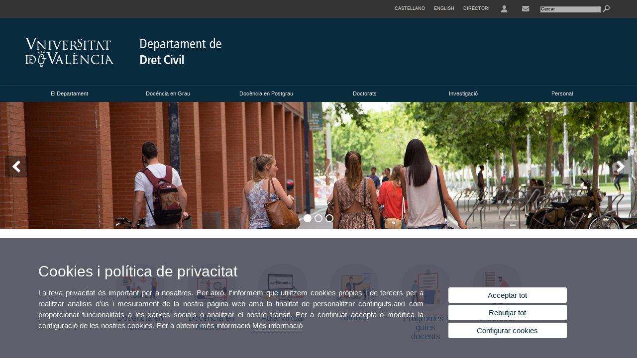

--- FILE ---
content_type: text/html; charset=UTF-8
request_url: https://www.uv.es/uvweb/departament-dret-civil/ca/departament-dret-civil-1285855448644.html
body_size: 63018
content:



<!DOCTYPE html PUBLIC "-//W3C//DTD XHTML 1.0 Transitional//EN" "http://www.w3.org/TR/xhtml1/DTD/xhtml1-transitional.dtd">
	<html xmlns="http://www.w3.org/1999/xhtml" xml:lang="ca" lang="ca" xmlns:og="http://ogp.me/ns#"
      xmlns:fb="http://www.facebook.com/2008/fbml">
	<head><script type="text/javascript">
	
			if (false){ //Si hay //redireccionar
				var url = window.location.href;
				var esCorta = false;
				if (url != null)
				{
					if (url.indexOf("/ca") < 0 && url.indexOf("/es") < 0 && url.indexOf("/en") < 0)
					{
						esCorta = true;
					}
				}

				if (!esCorta)
				{
					window.location.replace("");
				}
			}
	
	</script>
        
    <link rel="alternate" hreflang="es" href="https://www.uv.es/uvweb/departamento-derecho-civil/es/departamento-derecho-civil-1285855448644.html"/><link rel="alternate" hreflang="en" href="https://www.uv.es/uvweb/civil-law-department/en/department-civil-law-1285855448644.html"/><meta http-equiv="content-type" content="text/html; charset=utf-8"/>
        <meta http-equiv="X-UA-Compatible" content="IE=Edge"/>
        <meta name="keywords" content=""/><link rel="canonical" href="https://www.uv.es/uvweb/departament-dret-civil/ca/departament-dret-civil-1285855448644.html"/><meta name="robots" content="all"/><title>Departament de Dret Civil</title><meta content="width=device-width, initial-scale=1.0" name="viewport"/><!-- non-retina iPhone pre iOS 7 -->
		<link rel="apple-touch-icon" href="/recursos/fatwirepub/img/logoapp_57.png" sizes="57x57"/>
		<!-- non-retina iPad pre iOS 7 -->
		<link rel="apple-touch-icon" href="/recursos/fatwirepub/img/logoapp_72.png" sizes="72x72"/>
		<!-- non-retina iPad iOS 7 -->
		<link rel="apple-touch-icon" href="/recursos/fatwirepub/img/logoapp_76.png" sizes="76x76"/>
		<!-- retina iPhone pre iOS 7 -->
		<link rel="apple-touch-icon" href="/recursos/fatwirepub/img/logoapp_114.png" sizes="114x114"/>
		<!-- retina iPhone iOS 7 -->
		<link rel="apple-touch-icon" href="/recursos/fatwirepub/img/logoapp_120.png" sizes="120x120"/>
		<!-- retina iPad pre iOS 7 -->
		<link rel="apple-touch-icon" href="/recursos/fatwirepub/img/logoapp_144.png" sizes="144x144"/>
		<!-- retina iPad iOS 7 -->
		<link rel="apple-touch-icon" href="/recursos/fatwirepub/img/logoapp_152.png" sizes="152x152"/>
	
		<link rel="stylesheet" type="text/css" href='/recursos/fatwirepub/css/estilo.css' />
		<link rel="stylesheet" type="text/css" href='/recursos/fatwirepub/css/estilo-arena.css' /><link rel="stylesheet" type="text/css" href='/recursos/fatwirepub/css/uv.css' />
		<link rel="stylesheet" type="text/css" href='/recursos/fatwirepub/css/humanity/jquery-ui-1.8.16.custom.css' />
		 <!-- Add the v6 core styles and then select the individual styles you need, like Solid and Brands -->
		  <link href="/recursos/fatwirepub/fontawesome-6.7.1/css/fontawesome.css" rel="stylesheet" />
		  <link href="/recursos/fatwirepub/fontawesome-6.7.1/css/brands.css" rel="stylesheet" />
		  <link href="/recursos/fatwirepub/fontawesome-6.7.1/css/solid.css" rel="stylesheet" />
		
		  <!-- support v4 icon references/syntax -->
		  <link href="/recursos/fatwirepub/fontawesome-6.7.1/css/v4-font-face.css" rel="stylesheet" />
		  <link href="/recursos/fatwirepub/fontawesome-6.7.1/css/v4-shims.css" rel="stylesheet" />

	
		<script type="text/javascript" src="/recursos/fatwirepub/js/paracepas.js"></script> 
		<script type="text/javascript" src="/recursos/fatwirepub/js/jquery-1.7.2.min.js"></script>

		<script type="text/javascript" src="/recursos/fatwirepub/js/html5lightbox.js"></script>
		<script type="text/javascript" src='/recursos/fatwirepub/js/jquery-ui-1.8.16.custom.min.js'></script>
		<script type="text/javascript" src='/recursos/fatwirepub/js/jquery.tinycarousel.js'></script>
		<script type="text/javascript" src="/recursos/fatwirepub/js/slider.js" ></script>
		<script type="text/javascript" src='/recursos/fatwirepub/js/jquery.ui.datepicker-ca.js'></script> 
		<script type="text/javascript" src='/recursos/fatwirepub/js/jquery.ui.datepicker-es.js'></script> 
		<script type="text/javascript" src='/recursos/fatwirepub/js/jquery-ui-timepicker-addon.js'></script> 
		<script type="text/javascript" src='/recursos/fatwirepub/js/jquery.imgCrossfade.min.js'></script> 
		<script type="text/javascript" src='/recursos/fatwirepub/js/jquery.ihavecookies.js'></script>
		<script type="text/javascript" src='/recursos/fatwirepub/js/website.js'></script>
		<script type="text/javascript" src='/recursos/fatwirepub/js/flexcroll.js'></script>
		<script type="text/javascript" src='/recursos/fatwirepub/js/tab.js'></script>
		<script type="text/javascript" src='/recursos/fatwirepub/js/dropdown.js'></script>
		<script type="text/javascript" src='/recursos/fatwirepub/js/collapse.js'></script>
		
		<script type="text/javascript" src='/recursos/fatwirepub/js/FileSaver.js'></script>
		<script type="text/javascript" src='/recursos/fatwirepub/js/Blob.js'></script>
		<script type="text/javascript" src='/recursos/fatwirepub/js/ics.js'></script>
	
		<link rel="stylesheet" href="https://cdnjs.cloudflare.com/ajax/libs/Chart.js/2.8.0/Chart.min.css"/>
		<script type="text/javascript" src="https://cdnjs.cloudflare.com/ajax/libs/Chart.js/2.8.0/Chart.bundle.min.js"></script>
		<script type="text/javascript" src="https://cdn.jsdelivr.net/gh/emn178/chartjs-plugin-labels/src/chartjs-plugin-labels.js"></script>
		
		<script type="text/javascript">
	
	function CookiesOk(){
		
			if($.fn.ihavecookies.preference("analytics") === true){
			
				
					     (function() {
						    var cx = '011592280532160877737:lsblopbqyde';
						    var gcse = document.createElement('script'); gcse.type = 'text/javascript'; gcse.async = true;
						    gcse.src = (document.location.protocol == 'https:' ? 'https:' : 'http:') +
						        '//www.google.es/cse/cse.js?cx=' + cx;
						    var s = document.getElementsByTagName('script')[0]; s.parentNode.insertBefore(gcse, s);
						  })();
						
				
			}
		
		

		if($.fn.ihavecookies.preference("preferences") === true){
		
				if (false)
					document.cookie =  "c_locale=ca_ES;expires=" + myDate + ";Secure;domain=uv.es;path=/";
					
				if (true){//Sino hay
					var myDate = new Date();
					myDate.setMonth(myDate.getMonth() + 12);
					console.log(myDate);
					document.cookie = "c_locale=ca_ES;expires=" + myDate + ";Secure;domain=uv.es;path=/";
				}
		
		}

	}
	
	CookiesOk();
	
	</script></head><body><div id="wrap"  ><div id="containerCab">


<div id="pre-cabecera">	
	
	
		
		
			
			
			
		

				
				
			<div class="menu-servicios-nou">
			<ul><li class="idiomes-nou"><a lang="es" xml:lang="es" href="https://www.uv.es/uvweb/departamento-derecho-civil/es/departamento-derecho-civil-1285855448644.html" title="Enlace a la página de inicio de la UV, versión Castellano">Castellano</a></li><li class="idiomes-nou"><a lang="en" xml:lang="en" href="https://www.uv.es/uvweb/civil-law-department/en/department-civil-law-1285855448644.html" title="Link to UV's home page, English version">English</a></li>


<li class="directori-nou  enlace-cab-51"  ><a href='javascript:mostrarLista(51);' style="padding: 0;"><span>Directori</span></a><ul class="lista-perfiles-nou-seg enlace-icono"><li ><a href="https://www.uv.es/uvweb/universitat/ca/directori/facultats-escoles-1285846794920.html" title = "Facultats i Escoles" >Facultats i Escoles</a></li><li ><a href="https://www.uv.es/uvweb/universitat/ca/directori/departaments-1285846794927.html" title = "Departaments" >Departaments</a></li><li ><a href="https://www.uv.es/uvweb/universitat/ca/directori/serveis-1285846794934.html" title = "Enllaç a Serveis" >Serveis</a></li><li ><a href="https://www.uv.es/uvweb/universitat/ca/directori/instituts-investigacio-eris-1285846795127.html" title = "Enllaç a Instituts" >Instituts Investigació i ERI</a></li><li ><a href="https://www.uv.es/uvweb/universitat/ca/directori/grups-investigacio-1285956741406.html" title = "Enllaç a Grups recerca" >Grups d'Investigació</a></li><li ><a href="https://www.uv.es/uvweb/universitat/ca/directori/altres-estructures/centres-singulars-1285847103169.html" title = "Enllaç a Altres estructures" >Altres estructures</a></li><li ><a href="https://www.uv.es/uvweb/universitat/ca/directori/consell-direccio/consell-direccio-1286041453118.html" title = "Enllaç a Consell de Direcció" >Consell de Direcció</a></li><li ><a href="https://www.uv.es/uvweb/universitat/ca/directori/altres-organs-universitat/altres-organs-universitat-1285854394935.html" title = "Enllaç a Altres òrgans d&apos;Universitat" >Altres òrgans d'Universitat</a></li><li ><a href="https://www.uv.es/uvweb/universitat/ca/directori/fundacions-entitats-associades/fundacio-general-uv-1285847103191.html" title = "Enllaç a Fundacions i entitats associades" >Fundacions i entitats associades</a></li><li ><a href="https://www.uv.es/uvweb/universitat/ca/directori/catedres-institucionals-1285846794956.html" title = "Enllaç a Càtedres institucionals" >Càtedres institucionals</a></li><li ><a href="https://www.uv.es/uvweb/universitat/ca/directori/cercador-persones-1285866527763.html" title = "Enllaç a Cercador de Persones" >Cercador de Persones</a></li><li ><a href="https://www.uv.es/uvweb/universitat/ca/directori/planols/campus-blasco-ibanez-1285973761226.html" title = "Enllaç a Plànols" >Plànols</a></li><li ><a href="https://www.uv.es/uvweb/universitat/ca/directori/directori-telefonic/cercador-telefons-1285924545938.html" title = "Enllaç a Directori telefònic" >Directori telefònic</a></li><li ><a href="https://www.uv.es/uvweb/universitat/ca/directori/emergencies-seguretat/emergencies-dins-horari-treball-1285949714693.html" title = "Enllaç a Emergències i Seguretat" >Emergències i Seguretat</a></li></ul></li><li class="directori-nou enlace-icono enlace-cab-52">
									<a  href='javascript:mostrarLista(52);' style="padding: 0;"><span><span class="fa fa-user"><span class="sr-only">User</span></span></span></a><ul class="lista-perfiles-nou-seg"><li ><a href="http://correu.uv.es/" title = "Enllaç entorno" >ENTORN D'USUARI UV</a></li><li ><a href="https://www.uv.es/seu-electronica/ca/electronica-uv.html" title = "Enllaç a Seu electrònica UV" >Seu electrònica UV</a></li><li ><a href="https://www.uv.es/registre" title = "Enllaç Registre General" >Registre General</a></li><li ><a href="http://tauler.uv.es/" title = "Enllaç tablon oficial" >Tauler Oficial d'anuncis UV</a></li><li ><a href="https://aulavirtual.uv.es/" title = "Enllaç aula virtual" >Aula Virtual</a></li><li ><a href="https://contrataciondelestado.es/wps/portal/!ut/p/b1/[base64]!!/dl4/d5/L0lDUmlTUSEhL3dHa0FKRnNBLzRKVXFDQSEhL2Nh/" title = "Enllaç perfil contractant" >Perfil de contractant</a></li></ul></li><li class="directori-nou enlace-icono"><a href="https://www.uv.es/uvweb/departament-dret-civil/ca/departament/ubicacio-contacte/contacte-1285855448871.html" title = "Enllaç a contacte" ><i class="fa fa-envelope"></i></a></li><script type="text/javascript">				
						function mostrarLista (n) {
							var visibility = $('.enlace-cab-'+n+' ul').css( "visibility" ); 

							if(visibility != 'visible') {
								$('.enlace-cab-'+n+' ul').css( "opacity","1" ); 
								$('.enlace-cab-'+n+' ul').css( "visibility","visible" ); 
							 	for(var i=1;i<4;i++){
									 if(i!=n){
										 $('.enlace-cab-'+i+' ul').css( "opacity","" ); 
										 $('.enlace-cab-'+i+' ul').css( "visibility","" );	
									 }
							 	}
							}
							if(visibility == 'visible') {
								 $('.enlace-cab-'+n+' ul').css( "opacity","" ); 
								 $('.enlace-cab-'+n+' ul').css( "visibility","hidden" );
							}
						}
					
					</script>
					
					<li class="buscador-nou">
						<form action="https://www.uv.es:443/sites/Satellite/departament-dret-civil/ca/departament-dret-civil-1285855448644.html" method="get" name="formBuscador" >
							<input type="hidden" name="pagename" value="050/Page/TPGListat"/>
							<input type="hidden" name="cid" value="1285855448644"/>
							<input type="hidden" name="site" value="050"/>
							<input type="hidden" name="locale" value="ca_ES"/>
							<input type="hidden" name="p1" value="Cercador"/>
						    <!-- label for="p3"  style="display:none">< %=litBuscador %></label--><input title="Cercador" value="Cercar" name="g3" id="g3" class="form-text" type="text" size="20" onfocus="javascript:this.value='';" 
						    		onblur="javascript:if(this.value==''){this.value='';}" 
						    		accesskey="i"/>
							<input type="submit" class="form-submit" value="&nbsp;"/>
						</form>				
					</li>
									
			</ul>
		</div>
		</div>
		<div id="cabecera"   ><h1 id="logo"><map name="mapa1" id="mapa1" >	
					
							
							
							
						
								
								
							<area  shape="rect" title="Enllaç a pàgina principal de la Universitat de València" alt="Logo de la Universitat de València" coords="0,0,210,134" href="//www.uv.es"/>
							<area  shape="rect" title="Enllaç Departament de Dret Civil" alt="Logo Departament de Dret Civil" coords="210,0,800,134" href='https://www.uv.es/uvweb/departament-dret-civil/ca/departament-dret-civil-1285855448644.html'/></map>
					<img src="/recursos/fatwirepub/ccurl/539/998/dret-civil-vl.png" alt="Logo del portal" usemap="#mapa1" /> 
					</h1>	
					</div><script type="text/javascript">				
		function mostrarLista (n) {
			var visibility = $('.enlace-cab-'+n+' ul').css( "visibility" ); 
			console.log('primero: ');
			console.log();
			if(visibility != 'visible') {

				console.log('tercero: ');
				console.log();
				$('.enlace-cab-'+n+' ul').css( "opacity","1" ); 
				$('.enlace-cab-'+n+' ul').css( "visibility","visible" ); 
			 	for(var i=1;i<4;i++){
					 if(i!=n){
						 $('.enlace-cab-'+i+' ul').css( "opacity","" ); 
						 $('.enlace-cab-'+i+' ul').css( "visibility","" );	
					 }
			 	}
			}
			if(visibility == 'visible') {
				 $('.enlace-cab-'+n+' ul').css( "opacity","" ); 
				 $('.enlace-cab-'+n+' ul').css( "visibility","hidden" );
			}
		}
	
	</script>
	




        
		
		
		
    


<!-- CSEMenuPrincipal para que se cachee aunque sea vacio -->

		
			<div id="menu-segundos" >
				<div id="menu-principal" class="div6" >
				<button type='button' class='boton-menu' style='display:none'><span class='barra-menu'></span><span class='barra-menu'></span><span class='barra-menu'></span><span class="menu-text">Menú</span></button>
				
				<ul class="menu-prim-nuevo "><li class='menu1'>
								<script type="text/javascript">
								// <![CDATA[ 
									document.write("<a class='pagenum menu2nivel' rel='0'  href='javascript:menu(1);' title='El Departament'>El Departament</a>");
								// ]]>
								
								
								
								</script>
								<noscript>
								<a class="pagenum menu2nivel" rel='0'  href="https://www.uv.es/uvweb/departament-dret-civil/ca/departament-1286102737761.html" title="El Departament">El Departament</a>
								</noscript>
								
								
								
									<ul class='menu-seg-nuevo' ><li><a href="https://www.uv.es/uvweb/departament-dret-civil/ca/departament/presentacio-1286102740646.html" title="Presentació"  > Presentació</a></li><li><a href="https://www.uv.es/uvweb/departament-dret-civil/ca/departament/ubicacio-contacte/ubicacio/situacio-departament-1285857191225.html" title="Ubicació i Contacte"  > Ubicació i Contacte</a></li><li><a href="https://www.uv.es/uvweb/departament-dret-civil/ca/departament/organitzacio/direccio-departament-1285855448928.html" title="Organització"  > Organització</a></li><li><a href="https://www.uv.es/uvweb/departament-dret-civil/ca/departament/secretaria/ubicacio-horari-atencio-1285855447839.html" title="Secretaria"  > Secretaria</a></li><li><a href="https://www.uv.es/uvweb/departament-dret-civil/ca/departament/recursos/butlletins-oficials-1285855448726.html" title="Recursos"  > Recursos</a></li></ul></li><li class='menu2'>
								<script type="text/javascript">
								// <![CDATA[ 
									document.write("<a class='pagenum menu2nivel' rel='1'  href='javascript:menu(2);' title='Docència en Grau'>Docència en Grau</a>");
								// ]]>
								
								
								
								</script>
								<noscript>
								<a class="pagenum menu2nivel" rel='1'  href="https://www.uv.es/uvweb/departament-dret-civil/ca/docencia-grau-1285855448555.html" title="Docència en Grau">Docència en Grau</a>
								</noscript>
								
								
								
									<ul class='menu-seg-nuevo' ><li><a href="https://www.uv.es/uvweb/departament-dret-civil/ca/docencia-grau/graus-1285855448828.html" title="Graus"  > Graus</a></li></ul></li><li class='menu3'>
								<script type="text/javascript">
								// <![CDATA[ 
									document.write("<a class='pagenum menu2nivel' rel='2'  href='javascript:menu(3);' title='Docència en Postgrau'>Docència en Postgrau</a>");
								// ]]>
								
								
								
								</script>
								<noscript>
								<a class="pagenum menu2nivel" rel='2'  href="https://www.uv.es/uvweb/departament-dret-civil/ca/docencia-postgrau-1285855448433.html" title="Docència en Postgrau">Docència en Postgrau</a>
								</noscript>
								
								
								
									<ul class='menu-seg-nuevo' ><li><a href="https://www.uv.es/uvweb/departament-dret-civil/ca/docencia-postgrau/masters-universitaris-1285855448024.html" title="Màsters Universitaris"  > Màsters Universitaris</a></li><li><a href="https://www.uv.es/uvweb/departament-dret-civil/ca/docencia-postgrau/titols-propis-1285855448885.html" title="Titols Propis"  > Titols Propis</a></li></ul></li><li class='menu4'>
								<script type="text/javascript">
								// <![CDATA[ 
									document.write("<a class='pagenum menu2nivel' rel='3'  href='javascript:menu(4);' title='Doctorats'>Doctorats</a>");
								// ]]>
								
								
								
								</script>
								<noscript>
								<a class="pagenum menu2nivel" rel='3'  href="https://www.uv.es/uvweb/departament-dret-civil/ca/doctorats-1285855448474.html" title="Doctorats">Doctorats</a>
								</noscript>
								
								
								
									<ul class='menu-seg-nuevo' ><li><a href="https://www.uv.es/uvweb/departament-dret-civil/ca/doctorats/doctorats-vinculats-departament/introduccio-1285862675530.html" title="Doctorats vinculats amb el Departament"  > Doctorats vinculats amb el Departament</a></li></ul></li><li class='menu5'>
								<script type="text/javascript">
								// <![CDATA[ 
									document.write("<a class='pagenum menu2nivel' rel='4'  href='javascript:menu(5);' title='Investigació'>Investigació</a>");
								// ]]>
								
								
								
								</script>
								<noscript>
								<a class="pagenum menu2nivel" rel='4'  href="https://www.uv.es/uvweb/departament-dret-civil/ca/investigacio/grups-investigacio/research-group-person-and-family/presentacio-1286222623925.html" title="Investigació">Investigació</a>
								</noscript>
								
								
								
									<ul class='menu-seg-nuevo' ><li><a href="https://www.uv.es/uvweb/departament-dret-civil/ca/investigacio/grups-investigacio/research-group-person-and-family/presentacio-1286222623925.html" title="Grups d&apos;Investigació"  > Grups d'Investigació</a></li><li><a href="https://www.uv.es/uvweb/departament-dret-civil/ca/investigacio/projectes-investigacio-1286222580974.html" title="Projectes d&apos;investigació"  > Projectes d'investigació</a></li></ul></li><li class='menu6'>
								<script type="text/javascript">
								// <![CDATA[ 
									document.write("<a class='pagenum menu2nivel' rel='5'  href='javascript:menu(6);' title='Personal'>Personal</a>");
								// ]]>
								
								
								
								</script>
								<noscript>
								<a class="pagenum menu2nivel" rel='5'  href="https://www.uv.es/uvweb/departament-dret-civil/ca/personal-1285855448393.html" title="Personal">Personal</a>
								</noscript>
								
								
								
									<ul class='menu-seg-nuevo' ><li><a href="https://www.uv.es/uvweb/departament-dret-civil/ca/personal/professorat-personal-investigador/personal-docent-investigador-1285855448050.html" title="Professorat i personal investigador"  > Professorat i personal investigador</a></li><li><a href="https://www.uv.es/uvweb/departament-dret-civil/ca/personal/personal-tecnic-administracio-1285855448351.html" title="Personal tècnic i d&apos;administració"  > Personal tècnic i d'administració</a></li></ul></li>
					</ul>
				
				</div> 
					<script type="text/javascript">
					// <![CDATA[ 
					document.write("<ul class='menu-prim-movil-nou' ><li class='menu-movil-1'><a class='pagenum menu2nivel' rel='0'  href='javascript:menuMovil(1);' title='El Departament'>El Departament <span class='ar1'><i class='fa fa-angle-right'></i></span><span style='display:none' class='ad1'><i class='fa fa-angle-down'></i></span></a><ul class='menu-seg-movil ms1' style='display:none'><li><a href='https://www.uv.es/uvweb/departament-dret-civil/ca/departament/presentacio-1286102740646.html' title='Presentació'  >Presentació</a></li><li><a href='https://www.uv.es/uvweb/departament-dret-civil/ca/departament/ubicacio-contacte/ubicacio/situacio-departament-1285857191225.html' title='Ubicació i Contacte'  >Ubicació i Contacte</a></li><li><a href='https://www.uv.es/uvweb/departament-dret-civil/ca/departament/organitzacio/direccio-departament-1285855448928.html' title='Organització'  >Organització</a></li><li><a href='https://www.uv.es/uvweb/departament-dret-civil/ca/departament/secretaria/ubicacio-horari-atencio-1285855447839.html' title='Secretaria'  >Secretaria</a></li><li><a href='https://www.uv.es/uvweb/departament-dret-civil/ca/departament/recursos/butlletins-oficials-1285855448726.html' title='Recursos'  >Recursos</a></li></ul></li><li class='menu-movil-2'><a class='pagenum menu2nivel' rel='1'  href='javascript:menuMovil(2);' title='Docència en Grau'>Docència en Grau <span class='ar2'><i class='fa fa-angle-right'></i></span><span style='display:none' class='ad2'><i class='fa fa-angle-down'></i></span></a><ul class='menu-seg-movil ms2' style='display:none'><li><a href='https://www.uv.es/uvweb/departament-dret-civil/ca/docencia-grau/graus-1285855448828.html' title='Graus'  >Graus</a></li></ul></li><li class='menu-movil-3'><a class='pagenum menu2nivel' rel='2'  href='javascript:menuMovil(3);' title='Docència en Postgrau'>Docència en Postgrau <span class='ar3'><i class='fa fa-angle-right'></i></span><span style='display:none' class='ad3'><i class='fa fa-angle-down'></i></span></a><ul class='menu-seg-movil ms3' style='display:none'><li><a href='https://www.uv.es/uvweb/departament-dret-civil/ca/docencia-postgrau/masters-universitaris-1285855448024.html' title='Màsters Universitaris'  >Màsters Universitaris</a></li><li><a href='https://www.uv.es/uvweb/departament-dret-civil/ca/docencia-postgrau/titols-propis-1285855448885.html' title='Titols Propis'  >Titols Propis</a></li></ul></li><li class='menu-movil-4'><a class='pagenum menu2nivel' rel='3'  href='javascript:menuMovil(4);' title='Doctorats'>Doctorats <span class='ar4'><i class='fa fa-angle-right'></i></span><span style='display:none' class='ad4'><i class='fa fa-angle-down'></i></span></a><ul class='menu-seg-movil ms4' style='display:none'><li><a href='https://www.uv.es/uvweb/departament-dret-civil/ca/doctorats/doctorats-vinculats-departament/introduccio-1285862675530.html' title='Doctorats vinculats amb el Departament'  >Doctorats vinculats amb el Departament</a></li></ul></li><li class='menu-movil-5'><a class='pagenum menu2nivel' rel='4'  href='javascript:menuMovil(5);' title='Investigació'>Investigació <span class='ar5'><i class='fa fa-angle-right'></i></span><span style='display:none' class='ad5'><i class='fa fa-angle-down'></i></span></a><ul class='menu-seg-movil ms5' style='display:none'><li><a href='https://www.uv.es/uvweb/departament-dret-civil/ca/investigacio/grups-investigacio/research-group-person-and-family/presentacio-1286222623925.html' title='Grups d&apos;Investigació'  >Grups d'Investigació</a></li><li><a href='https://www.uv.es/uvweb/departament-dret-civil/ca/investigacio/projectes-investigacio-1286222580974.html' title='Projectes d&apos;investigació'  >Projectes d'investigació</a></li></ul></li><li class='menu-movil-6'><a class='pagenum menu2nivel' rel='5'  href='javascript:menuMovil(6);' title='Personal'>Personal <span class='ar6'><i class='fa fa-angle-right'></i></span><span style='display:none' class='ad6'><i class='fa fa-angle-down'></i></span></a><ul class='menu-seg-movil ms6' style='display:none'><li><a href='https://www.uv.es/uvweb/departament-dret-civil/ca/personal/professorat-personal-investigador/personal-docent-investigador-1285855448050.html' title='Professorat i personal investigador'  >Professorat i personal investigador</a></li><li><a href='https://www.uv.es/uvweb/departament-dret-civil/ca/personal/personal-tecnic-administracio-1285855448351.html' title='Personal tècnic i d&apos;administració'  >Personal tècnic i d'administració</a></li></ul></li></ul>");
					// ]]>
					</script>	
				
				
												<script type="text/javascript">
								// <![CDATA[ 
									
									function menu (n) {
										
									//	var element = document.getElementsByClassName('menu'+n);
							       //      if(element.style.visibility == 'hidden'){
							        //    alert(element.style.width);
							        //    }
										 
										 var index = $('.menu'+n+' ul').css( "z-index" ); 
										 if(index == '99999'){
											 $('.menu'+n+' ul').css( "opacity","1" ); 
											 $('.menu'+n+' ul').css( "visibility","visible" );  
											 $('.menu'+n+' ul').css( "z-index","9999" );
											 for(var i=1;i<8;i++){
												 if(i!=n){
													 $('.menu'+i+' ul').css( "opacity","" ); 
													 $('.menu'+i+' ul').css( "visibility","" );
													 $('.menu'+i+' ul').css( "z-index","99999" );													 
												 }
											 }
										 }
										 if(index == '9999'){
											 $('.menu'+n+' ul').css( "opacity","" ); 
											 $('.menu'+n+' ul').css( "visibility","hidden" );
											 $('.menu'+n+' ul').css( "z-index","99999" );
											 
							//				 $('.menu'+n).mouseleave( function() { $('.menu'+n+' ul').css( "visibility","" ); });
										 }
										 
			 
			   						}
									
									
									
									function menuMovil (n) {
										 $( ".ms"+n ).toggle();
										 $( ".ar"+n ).toggle();
										 $( ".ad"+n ).toggle();
									}
									
									$( ".boton-menu" ).click(function() {
										
										  	$( ".menu-prim-movil-nou" ).toggle();
										  	$( ".menu-servicios-nou" ).toggle();
											$( ".menu-perfiles-nou" ).toggle();
										 
										  
										  $( ".menu-slider" ).toggle();
										  $( ".menu-slider-segons" ).toggle();
										});
									
			//						$( ".menu-prim-movil li" ).click(function() {
				//						  $( ".menu-prim-movil li ul" ).toggle();
				//						});
									
									
								// ]]>
								
								
								
								</script></div>
		
		
		
		
		
		
	


</div><div id="slider-principal-largo">



					
					
				
					
					
				
					
					
				
		
			
			
			
			
		
	




			
				
				
				
				
			


<!-- satellite:normalizeurl url='< %=srcImagen%>' outstring="enlacePaginaNormalized" /--><!-- satellite:normalizeurl url='< %=srcImagen%>' outstring="enlacePaginaNormalized" /--><!-- satellite:normalizeurl url='< %=srcImagen%>' outstring="enlacePaginaNormalized" /--><div class="slider-container" id="slider-container">
				<div class="slider">
					<div class="slide">				
							
							
									
										<img  src="/recursos/fatwirepub/ccurl/708/477/SLIDE_PRIN_3,0.jpg" alt=". " />
									</div><div class="slide">		
							
							
								
									<img src="/recursos/fatwirepub/ccurl/471/468/SLIDE_PRIN_1.jpg" alt=". " />
								</div><div class="slide">		
							
							
								
									<img src="/recursos/fatwirepub/ccurl/694/543/SLIDE_PRIN_2.jpg" alt=". " />
								</div></div>
					<div class="switch" id="prev"><span></span></div>
					<div class="switch" id="next"><span></span></div>
					</div><script type="text/javascript">
							$("#slider-container").sliderUi({
								speed: 3000,
								delay: 10000,
								//cssEasing: "cubic-bezier(0.285, 1.015, 0.165, 1.000)"
							});
						
					</script>
			
		</div><div class="clear"></div><div id="container">

		
		
		
	
	
	
				
				
				
			<script>
				var auxComp = ["1286234719266","1285855449750","1285855449680"];
			</script>


	
	
		
		
		
	<div class="bloc-cercles"><div class="cap-text-cercles">
	<div class="inter-text-cercles">

		
	</div>
</div><div class="resum-texto centro nofloat">



	
	
		
	<div><!-- satellite:normalizeurl url='< %=srcImagen%>' outstring="enlacePaginaNormalized" /--><div class="caja-circulo "><a href="https://www.uv.es/uvweb/departament-dret-civil/ca/docencia-grau/graus-1285855448828.html" title="Docència en Graus" ><img class="item-titulo-circulo " alt="" src="https://www.uv.es/uwm/logos-departaments/grado.png" /><span class="titulo-circulo">Docència en Graus</span></a></div><!-- satellite:normalizeurl url='< %=srcImagen%>' outstring="enlacePaginaNormalized" /--><div class="caja-circulo "><a href="https://www.uv.es/uvweb/departament-dret-civil/ca/docencia-postgrau/masters-universitaris-1285855448024.html" title="Docència en Màsters" ><img class="item-titulo-circulo " alt="" src="https://www.uv.es/uwm/logos-departaments/master.png" /><span class="titulo-circulo">Docència en Màsters</span></a></div><!-- satellite:normalizeurl url='< %=srcImagen%>' outstring="enlacePaginaNormalized" /--><div class="caja-circulo "><a href="https://aulavirtual.uv.es/" title="Aula Virtual" ><img class="item-titulo-circulo " alt="" src="https://www.uv.es/uwm/logos-departaments/cir_aula_virtual.png" /><span class="titulo-circulo">Aula Virtual</span></a></div><!-- satellite:normalizeurl url='< %=srcImagen%>' outstring="enlacePaginaNormalized" /--><div class="caja-circulo "><a href="https://www.uv.es/uvweb/departament-dret-civil/ca/personal/professorat-personal-investigador/personal-docent-investigador-1285855448050.html" title="Tutories" ><img class="item-titulo-circulo " alt="" src="https://www.uv.es/uwm/logos-departaments/tutorias.png" /><span class="titulo-circulo">Tutories</span></a></div><!-- satellite:normalizeurl url='< %=srcImagen%>' outstring="enlacePaginaNormalized" /--><div class="caja-circulo "><a href="https://www.uv.es/uvweb/departament-dret-civil/ca/secretaria/programes-guies-docents-1285855447832.html" title="Programes i guies docents " ><img class="item-titulo-circulo " alt="" src="https://www.uv.es/uwm/logos-departaments/Guia_Docent.png" /><span class="titulo-circulo">Programes i guies docents </span></a></div><!-- satellite:normalizeurl url='< %=srcImagen%>' outstring="enlacePaginaNormalized" /--><div class="caja-circulo "><a href="https://www.uv.es/uvweb/departament-dret-civil/ca/secretaria/examens-1285856940444.html" title="Exàmens" ><img class="item-titulo-circulo " alt="" src="https://www.uv.es/uwm/logos-departaments/cir_examenes_oficiales.png" /><span class="titulo-circulo">Exàmens</span></a></div></div><div class="clear"></div></div></div>


		
		
		
	<div class="bloc-noticies-boxesA" >
		<div class="content-noticies-boxesA bloc-activitat-boxes">
			<div class="video-llistaRepro overflow-ini">
				<div class="bloc-activitat-boxes activitat-Programacio">
	
	
	
	

	
	
	
<div class="cap-novetats-destacades">
			<div class="cap-agenda-titol">
				<h2 class="titol-bloc" >Novetats del departament </h2>
			</div>
			<div class="mesNovetatsAmpla">
				<div class="btn-group boton-comparte">
					<button type="button" class="btn btn-default dropdown-toggle compartir-menu" data-toggle="dropdown">
						<span class="fa fa-bars color-A9"><span class="sr-only">Menu enlaces</span></span>
					</button>
					<ul class="dropdown-menu compartir-menu" role="menu"><li>
						<a href="https://www.uv.es/uvweb/departament-dret-civil/ca/novetats-departament-1285923362595/Novetat.html">Veure més</a>
					</li></ul>
				</div>
			</div>
		</div><div class="activitat-boxes-destacada">
	<div class="row">
		
		
		
		
		<div class="col-xs-12 col-sm-4">
		<article class="activitat-box">
			<div class="item" ><div class="activitat-box-imatge">
				
				
			<img class="img-novetatOmbra" src="/recursos/fatwirepub/ccurl/692/129/TALLER DE SUCESIONES 2025.jpg" alt="TALLER DE SUCESIONES" /></div>
				<div class="item-overlay top novetatOmbra">
					<header class="activitat-box-titol"><span class="header-3"> <a href="https://www.uv.es/uvweb/departament-dret-civil/ca/novetats-departament/taller-successions-1285923362595/Novetat.html?id=1286460180514" title="TALLER DE SUCCESSIONS"> TALLER DE SUCCESSIONS </a></span></header><div class="date">12/11/25</div>
					
						
						
					
					<div class="descripcio">
						<p>ACTIVITAT COMPLEMENTÀRIA DRET CIVIL IV (DRET DE FAMÍLIA I SUCCESSIONS).

PONENT: Marta Rodrigo Roch. Advocada.

17 de novembre de 2025. 12.30 hores. sala d'actes. Biblioteca Gregori Maians.

</p>
					
					</div>
				</div>
				</div>
		</article>
	</div>
		
		
		
		
		
		
		
		<div class="col-xs-12 col-sm-4">
		<article class="activitat-box">
			<div class="item" ><div class="activitat-box-imatge">
				
				
			<img class="img-novetatOmbra" src="/recursos/fatwirepub/ccurl/182/709/Sin título.jpg" alt="" /></div>
				<div class="item-overlay top novetatOmbra">
					<header class="activitat-box-titol"><span class="header-3"> <a href="https://www.uv.es/uvweb/departament-dret-civil/ca/novetats-departament/habitatge-cinema-series-ficcio-3a-edicio-1285923362595/Novetat.html?id=1286459282548" title="L'habitatge al cinema i les sèries de ficció. 3a Edició"> L'habitatge al cinema i les sèries de ficció. 3a Edició </a></span></header><div class="date">07/11/25</div>
					
						
						
					
					<div class="descripcio">
						<p>11 DE NOVEMBRE 2025 10.30 h.
Saló de Graus "Ascensión Xirivella"
FACULTAT DE DRET

Modalitat híbrida (enllaç per a assistència online en el cartell publicitari)
</p>
					
					</div>
				</div>
				</div>
		</article>
	</div>
		
		
		
		
		
		
		
		<div class="col-xs-12 col-sm-4">
		<article class="activitat-box">
			<div class="item" ><div class="activitat-box-imatge">
				
				
			<img class="img-novetatOmbra" src="/recursos/fatwirepub/ccurl/309/831/Sin título.jpg" alt="" /></div>
				<div class="item-overlay top novetatOmbra">
					<header class="activitat-box-titol"><span class="header-3"> <a href="https://www.uv.es/uvweb/departament-dret-civil/ca/novetats-departament/ii-congres-internacional-una-mirada-jove-perspectiva-vulnerabilitat-1285923362595/Novetat.html?id=1286455831938" title="II Congrés Internacional: Una Mirada Jove des de la perspectiva de la vulnerabilitat"> II Congrés Internacional: Una Mirada Jove des de la perspectiva de la vulnerabilitat </a></span></header><div class="date">17/10/25</div>
					
						
						
					
					<div class="descripcio">
						<p>23 i 24 d'octubre en el Col·legi Notarial de València</p>
					
					</div>
				</div>
				</div>
		</article>
	</div>
		
		
		
	</div>
</div></div>
			</div>
		</div>
	</div>
	<div class="clear">&nbsp;</div>
							</div><div class="m-3"></div><div id="bottombar" >
	
	
				
				
				
			<script>
				var auxComp = ["1286103494952"];
			</script>


	
	
		
		
		
	<div class="bloc-cercles"><div class="cap-text-cercles">
	<div class="inter-text-cercles">

		
	</div>
</div><div class="resum-texto centro nofloat">



	
	
		
	<div><!-- satellite:normalizeurl url='< %=srcImagen%>' outstring="enlacePaginaNormalized" /--><div class="caja-circulo "><a href="https://www.uv.es/uvweb/universitat/ca/allotjament/col-legis-majors-propis-1285847621115.html" title="Allotjament" ><img class="item-titulo-circulo " alt="" src="https://www.uv.es/uwm/imatges_vida_estudiants/allotjament.png" /><span class="titulo-circulo">Allotjament</span></a></div><!-- satellite:normalizeurl url='< %=srcImagen%>' outstring="enlacePaginaNormalized" /--><div class="caja-circulo "><a href="https://www.uv.es/uvweb/servei-biblioteques-documentacio/ca/servei-biblioteques-documentacio-1285867215074.html" title="Biblioteques" ><img class="item-titulo-circulo " alt="" src="https://www.uv.es/uwm/imatges_vida_estudiants/biblioteques.png" /><span class="titulo-circulo">Biblioteques</span></a></div><!-- satellite:normalizeurl url='< %=srcImagen%>' outstring="enlacePaginaNormalized" /--><div class="caja-circulo "><a href="https://www.uv.es/uvweb/universitat/ca/emergencies/emergencies-dins-horari-treball-1285847480808.html" title="Emergències" ><img class="item-titulo-circulo " alt="" src="https://www.uv.es/uwm/imatges_vida_estudiants/emergencies.png" /><span class="titulo-circulo">Emergències</span></a></div><!-- satellite:normalizeurl url='< %=srcImagen%>' outstring="enlacePaginaNormalized" /--><div class="caja-circulo "><a href="https://www.uv.es/uvweb/servei-prevencio-medi-ambient/ca/gabinets-salut/gabinets-salut-1285899540687.html" title="Gabinets de salut" ><img class="item-titulo-circulo " alt="" src="https://www.uv.es/uwm/imatges_vida_estudiants/SALUD.png" /><span class="titulo-circulo">Gabinets de salut</span></a></div><!-- satellite:normalizeurl url='< %=srcImagen%>' outstring="enlacePaginaNormalized" /--><div class="caja-circulo "><a href="https://www.uv.es/uvweb/universitat/ca/planols-campus/campus-blasco-ibanez-1285847044890.html" title="Plànols de campus" ><img class="item-titulo-circulo " alt="" src="https://www.uv.es/uwm/imatges_vida_estudiants/cir_planos.png" /><span class="titulo-circulo">Plànols de campus</span></a></div><!-- satellite:normalizeurl url='< %=srcImagen%>' outstring="enlacePaginaNormalized" /--><div class="caja-circulo "><a href="https://www.uv.es/uvweb/servei-informatica/ca/serveis/generals/xarxa-comunicacions/xarxa-fils-eduroam-/descripcio-1285903060302.html" title="Xarxa sense fils" ><img class="item-titulo-circulo " alt="" src="https://www.uv.es/uwm/imatges_vida_estudiants/Xarxa.png" /><span class="titulo-circulo">Xarxa sense fils</span></a></div></div><div class="clear"></div></div></div></div><div id="bottombar2">
	
	
				
				
				
			<script>
				var auxComp = ["1286103723377"];
			</script>


		
		
		
	<div id="mapaWeb">



		
	<div class="UVNoticies-header">
				<div class="inter-bloc-uvnews">
					<div class="header-darreres-noticies-item">
						<h2 class="titol-bloc" >Troba'ns</h2>
					</div>
				</div>
			</div><div class="directorio-mapa">
	
	<div id="map" class="sidebar-map">   <!-- Creem el div amb el mapa   -->  </div>
	
	 <!-- Etiquetas necesarias para el Overlay de Scroll en el JS   -->
	<div class = "map-overlay">
		<h2 class="text-overlay" >Manteniu premuda la tecla Ctrl mentre us desplaceu per apropar o allunyar el mapa</h2>
	</div>
	 <!--   -->
<!-- Tanquem sidebar-pane Home -->

	

	<script type="text/javascript" src="https://maps.googleapis.com/maps/api/js?key=AIzaSyDhngyNryQqre4bQArlzLC-709bzrLNo_0"></script>
	
	<link rel="stylesheet" href="https://unpkg.com/leaflet@1.9.2/dist/leaflet.css"></link>
	<link rel="stylesheet" href="//www.uv.es/recursos/fatwireed/css/leaflet-sidebar.css"></link>
	<link rel="stylesheet" href="https://cdn.jsdelivr.net/npm/leaflet.locatecontrol@0.76.1/dist/L.Control.Locate.min.css" />
	<link rel="stylesheet" href="//www.uv.es/recursos/fatwireed/css/leaflet.awesome-markers.css"></link>
	<!-- Estil per a aconseguir que els markers de Leaflet apareguen per damunt del layer de Google -->
	
	<script type="text/javascript" src="https://unpkg.com/leaflet@1.9.2/dist/leaflet.js"></script>	
    <script type="text/javascript" src="//www.uv.es/recursos/fatwireed/js/leaflet-google.js"></script>   
    <script type="text/javascript" src="//www.uv.es/recursos/fatwireed/js/leaflet-sidebar.min.js"></script>
    <script type="text/javascript" src="//www.uv.es/recursos/fatwireed/js/jquery-sidebar.min.js"></script>  
	<script src="https://cdn.jsdelivr.net/npm/leaflet.locatecontrol@0.76.1/dist/L.Control.Locate.min.js" charset="utf-8"></script>
    <script type="text/javascript" src="//www.uv.es/recursos/fatwireed/js/leaflet.awesome-markers.min.js"></script>
    <script type="text/javascript" src="https://unpkg.com/leaflet.gridlayer.googlemutant@latest/Leaflet.GoogleMutant.js"></script>


    
    <script type="text/javascript"> 
    		
    		
    site = '050';
    actiu=false;		
    
    prioritatZ=1;
    
	// Facultats V.1
	
	
	var siteIcon = new L.Icon({
			  iconUrl: '//www.uv.es/uwm/imatges/GMaps/markers/'+site+'-marker.svg',
			  shadowUrl: '//www.uv.es/uwm/imatges/GMaps/markers/marker-shadow.png',
			  iconSize: [25, 41],
			  iconAnchor: [12, 41],
			  popupAnchor: [1, -34],
			  shadowSize: [41, 41]
			});
	
	var deptIcon = new L.Icon({
		  iconUrl: '//www.uv.es/uwm/imatges/GMaps/markers/'+site+'-dep-marker.svg',
		  shadowUrl: '//www.uv.es/uwm/imatges/GMaps/markers/marker-shadow.png',
		  iconSize: [25, 41],
		  iconAnchor: [12, 41],
		  popupAnchor: [1, -34],
		  shadowSize: [41, 41]
		});
	
	var instIcon = new L.Icon({
		  iconUrl: '//www.uv.es/uwm/imatges/GMaps/markers/'+site+'-inst-marker.svg',
		  shadowUrl: '//www.uv.es/uwm/imatges/GMaps/markers/marker-shadow.png',
		  iconSize: [25, 41],
		  iconAnchor: [12, 41],
		  popupAnchor: [1, -34],
		  shadowSize: [41, 41]
		});
	var clinicIcon = new L.Icon({
		  iconUrl: '//www.uv.es/uwm/imatges/GMaps/markers/'+site+'-clinica-marker.svg',
		  shadowUrl: '//www.uv.es/uwm/imatges/GMaps/markers/marker-shadow.png',
		  iconSize: [25, 41],
		  iconAnchor: [12, 41],
		  popupAnchor: [1, -34],
		  shadowSize: [41, 41]
		});
	var defaultIcon = new L.Icon({
		  iconUrl: '//www.uv.es/uwm/imatges/GMaps/markers/'+site+'-marker.svg',
		  shadowUrl: '//www.uv.es/uwm/imatges/GMaps/markers/marker-shadow.png',
		  iconSize: [25, 41],
		  iconAnchor: [12, 41],
		  popupAnchor: [1, -34],
		  shadowSize: [41, 41]
		});
	
	
	
   /* var greenIcon = new L.Icon({
	  iconUrl: 'http://www.uv.es/uwm/imatges/GMaps/markers/green-marker.png',
	  shadowUrl: 'http://www.uv.es/uwm/imatges/GMaps/markers/marker-shadow.png',
	  iconSize: [25, 41],
	  iconAnchor: [12, 41],
	  popupAnchor: [1, -34],
	  shadowSize: [41, 41]
	});*/
	

	var markersGroup = L.featureGroup();

    </script>
											<!-- 	PROGRAMA PRINCIPAL
										    		creem la llista amb els noms de totes les facultats per al sidebar de l esquerra
													per a definir el value primer recollim el nom i desprÃÂÃÂ©s l'index que teixe nom
													option value="< %=NomFacultatsArray.indexOf(NomFacultatsArray.get(x))%>">< %=NomFacultatsArray.get(x)%></option>
													recollim el titol de l'espai i li associem un value que serÃÂÃÂ  igual a l'iterador del bucle 
											-->
		         							<script type="text/javascript">
														
														
														/*var styled = L.gridLayer.googleMutant({
														    type: 'roadmap',
														    styles: [
														    	  {
														    		    "elementType": "geometry",
														    		    "stylers": [
														    		      {
														    		        "color": "#f5f5f5"
														    		      }
														    		    ]
														    		  },
														    		  {
														    		    "elementType": "labels.icon",
														    		    "stylers": [
														    		      {
														    		        "visibility": "off"
														    		      }
														    		    ]
														    		  },
														    		  {
														    		    "elementType": "labels.text.fill",
														    		    "stylers": [
														    		      {
														    		        "color": "#616161"
														    		      }
														    		    ]
														    		  },
														    		  {
														    		    "elementType": "labels.text.stroke",
														    		    "stylers": [
														    		      {
														    		        "color": "#f5f5f5"
														    		      }
														    		    ]
														    		  },
														    		  {
														    		    "featureType": "administrative.land_parcel",
														    		    "elementType": "labels.text.fill",
														    		    "stylers": [
														    		      {
														    		        "color": "#bdbdbd"
														    		      }
														    		    ]
														    		  },
														    		  {
														    		    "featureType": "poi",
														    		    "elementType": "geometry",
														    		    "stylers": [
														    		      {
														    		        "color": "#eeeeee"
														    		      }
														    		    ]
														    		  },
														    		  {
														    		    "featureType": "poi",
														    		    "elementType": "labels.text.fill",
														    		    "stylers": [
														    		      {
														    		        "color": "#757575"
														    		      }
														    		    ]
														    		  },
														    		  {
														    		    "featureType": "poi.park",
														    		    "elementType": "geometry",
														    		    "stylers": [
														    		      {
														    		        "color": "#e5e5e5"
														    		      }
														    		    ]
														    		  },
														    		  {
														    		    "featureType": "poi.park",
														    		    "elementType": "labels.text.fill",
														    		    "stylers": [
														    		      {
														    		        "color": "#9e9e9e"
														    		      }
														    		    ]
														    		  },
														    		  {
														    		    "featureType": "road",
														    		    "elementType": "geometry",
														    		    "stylers": [
														    		      {
														    		        "color": "#ffffff"
														    		      }
														    		    ]
														    		  },
														    		  {
														    		    "featureType": "road.arterial",
														    		    "elementType": "labels.text.fill",
														    		    "stylers": [
														    		      {
														    		        "color": "#757575"
														    		      }
														    		    ]
														    		  },
														    		  {
														    		    "featureType": "road.highway",
														    		    "elementType": "geometry",
														    		    "stylers": [
														    		      {
														    		        "color": "#dadada"
														    		      }
														    		    ]
														    		  },
														    		  {
														    		    "featureType": "road.highway",
														    		    "elementType": "labels.text.fill",
														    		    "stylers": [
														    		      {
														    		        "color": "#616161"
														    		      }
														    		    ]
														    		  },
														    		  {
														    		    "featureType": "road.local",
														    		    "elementType": "labels.text.fill",
														    		    "stylers": [
														    		      {
														    		        "color": "#9e9e9e"
														    		      }
														    		    ]
														    		  },
														    		  {
														    		    "featureType": "transit.line",
														    		    "elementType": "geometry",
														    		    "stylers": [
														    		      {
														    		        "color": "#e5e5e5"
														    		      }
														    		    ]
														    		  },
														    		  {
														    		    "featureType": "transit.station",
														    		    "elementType": "geometry",
														    		    "stylers": [
														    		      {
														    		        "color": "#eeeeee"
														    		      }
														    		    ]
														    		  },
														    		  {
														    		    "featureType": "water",
														    		    "elementType": "geometry",
														    		    "stylers": [
														    		      {
														    		        "color": "#c9c9c9"
														    		      }
														    		    ]
														    		  },
														    		  {
														    		    "featureType": "water",
														    		    "elementType": "labels.text.fill",
														    		    "stylers": [
														    		      {
														    		        "color": "#9e9e9e"
														    		      }
														    		    ]
														    		  }
														    		]
														});*/
														
														/**** Layer per a mostrar el mapa Terrain de Google  ***/
														/*var googleTerrain = L.tileLayer('//{s}.google.com/vt/lyrs=p&x={x}&y={y}&z={z}',{
														    maxZoom: 19,
														    subdomains:['mt0','mt1','mt2','mt3']
														});
														*/
														
														var googleTerrain = L.tileLayer('https://{s}.basemaps.cartocdn.com/rastertiles/voyager/{z}/{x}/{y}{r}.png', {
															attribution: '&copy; <a href="https://www.openstreetmap.org/copyright">OpenStreetMap</a> contributors &copy; <a href="https://carto.com/attributions">CARTO</a>',
															subdomains: 'abcd',
															maxZoom: 18
														});
														
														/*var googleTerrain = L.tileLayer('//{s}.tile.openstreetmap.se/hydda/full/{z}/{x}/{y}.png',{
														    maxZoom: 18,
														    attribution: 'Tiles courtesy of <a href="http://openstreetmap.se/" target="_blank">OpenStreetMap Sweden</a> &mdash; Map data &copy; <a href="https://www.openstreetmap.org/copyright">OpenStreetMap</a> contributors'

														    
														});*/
														
														/**** Layer per a mostrar el mapa Satellite de Google  ***/
														var googleHybrid = L.tileLayer('//{s}.google.com/vt/lyrs=s,h&x={x}&y={y}&z={z}',{
														    maxZoom: 19,
														    subdomains:['mt0','mt1','mt2','mt3']
														});
														
														/**** Layer de mitjans de transport  ***/
														var transportPublic = L.tileLayer('//{s}.tile.thunderforest.com/transport/{z}/{x}/{y}.png?apikey=befc96755f5147619439001f8dc23da0', {
															
															maxZoom: 19
														});
														
													    //  Definim la posiciÃÂÃÂ³ inicial del mapa
													   var map = L.map('map', {
														    scrollWheelZoom: false,
													   
													        center: [39.478735, -0.343242],  //  Definim la vista per defecte del mapa
													        //zoom: 18,
													        
													        
													        zoom: 18,
													        
													        
													        
															// Aci fixem quins son els layers que volem que es visualitzaen
													        layers: [googleTerrain,]  // La primera opciÃ³ (en aquest cas google Terrain) Ã©s la que apareixerÃ  polsada per defecte
													        
													    
													    });

													    //  INYECTEM LA INFORMACIÃÂ DE LES CAPES QUE VOLEM MOSTRAR    ->   infoLayers = infoLayers+titolAux.replace(" ","").replace("'","")+",";-->

													    
													    </script><script type="text/javascript">

				        	marker0 = L.marker([39.478735, -0.343242], {icon: deptIcon, alt: 'marker-icon-050'}).bindPopup('<img class="popupStyle" src="//www.uv.es/uwm/imatges/GMaps/logo_uv.png" width="88%" alt="LogoUV" /><div class="popupTitol">'+"Departament Dret Civil"+'</div><div class="popupStyle"><p> <i class="fa fa-globe" aria-hidden="true"></i> &nbsp;<a href="https://www.uv.es/dretcivil">www.uv.es/dretcivil</a></p><p> <i class="fa fa-phone" aria-hidden="true"></i> &nbsp; <a href="tel:963 828 116">963 828 116</a> </p><p> <i class="fa fa-envelope" aria-hidden="true"></i> &nbsp;  <a href="mailto:dep.dret.civil@uv.es">dep.dret.civil@uv.es</a> </p> </div><div></div><div></div>'+'<div id="pano" class="googleView"> </div>'+'<button class="botoGoogle" onclick="ActivarGoogleViewd0(0);">Veure Street View</button>').addTo(markersGroup);  <!-- INYECTEM LA INFORMACIÃÂ? DEL MARKER -->  <!-- infoMarker= infoMarker+"var marker"+contador+" = L.marker(["+latlng+"]).bindPopup(\""+titol+"\").addTo("+titolAux.replace(" ","").replace("'","")+");";-->
				        	
				        
						 
						// FunciÃÂÃÂ³ per redibuixar el mapa segons l'espai seleccionat
			     	// Funcio que serveix per a mostrar / ocultar el Google Maps
				        
				        
				        function ActivarGoogleViewd0(ipunto)   // Recordem que en "ipunto" tenim la referÃÂ¨ncia de l'index de l'opciÃÂ³ seleccionada desde el selector
				        {
				        	if (actiu==false)
				        	{
				        		var elemento=document.getElementById("pano");  // Recollim la referÃÂ¨ncia del div "pano" (on es dibuixa l'Street View)
					            elemento.style.display = "block";   //  Mostrem el div "pano" amb Street View
					            actiu=true;
					            //console.log("Dins del false -> true");
				        	}
				        	else
				        	{
				        		var elemento=document.getElementById("pano");   // Recollim la referÃÂ¨ncia del div "pano" (on es dibuixa l'Street View)
					            elemento.style.display = "none";     //  Mostrem el div "pano" amb Street View 
					            actiu=false;
					            //console.log("Dins del true -> false");
				        	}  
				        	
				        	if (ipunto==0){var fenway = new google.maps.LatLng(39.478735, -0.343242); var panoramaOptions ={position: fenway,pov: {heading: 270, pitch: 0}};var panorama = new  google.maps.StreetViewPanorama(document.getElementById('pano'),panoramaOptions);}    <!-- INYECTEM LA INFORMACIO DE L'STREET VIEW -->   <!--  infoGoogleView2 = infoGoogleView2 + "if (ipunto=="+contador+"){var fenway = new google.maps.LatLng("+latlng+"); var panoramaOptions ={position: fenway,pov: {heading: 270, pitch: 0}};var panorama = new  google.maps.StreetViewPanorama(document.getElementById('pano'),panoramaOptions);}";  -->
				        }
				        
 					
 </script>

			
			
	</div>  <!-- Tanquem el directori mapa -->
	
	<script  type="text/javascript">
	map.addLayer(markersGroup);
	
		map.fitBounds(markersGroup.getBounds().pad(0.05));
	
	
	

	

	
    map.on('click', restaurarBool);
    map.on('popupclose', restaurarBool);
   
   
    
    function restaurarBool(e) {
        actiu=false;
    }
    
    var overlays = {
        	
            //"Serveis": serveisBlasco
        };
    
    var baseLayers = {
    		"Mapa": googleTerrain,
    		"Satèl·lit": googleHybrid,
    		"Transport": transportPublic
        };
    
  //Afegim les opcions del menu al mapa
    L.control.layers(baseLayers, overlays).addTo(map);
    
 	// Definim el layer o capa que utilizara el mapa per defecte
 	googleTerrain.addTo(map);


</script></div></div>


	
	
	
	<div id="footer">
	
		<div class="pie-pagina">
		 <div class="logo-pie"><img src="/recursos/fatwirepub/css/logoPeu.png" alt="Logo del portal"/><span >Departament de Dret Civil</span><div class="iconos-pie  mt25  ">
							
							
							
						
									
									
									
								<script type="text/javascript">
										$(document).ready(function() { 
											$( "img.Mediauni" ).hover(
													function() {
													$( this ).attr("src","//www.uv.es/uwm/xarxes_socials/mediauni_activo.png" );
													}, function() {
													$( this ).attr("src","//www.uv.es/uwm/xarxes_socials/mediauni_inactivo.png");
													}
											);
										});
										</script><a title="Mediauni" href="http://mediauni.uv.es/"><img class="Mediauni" alt="Mediauni" src="//www.uv.es/uwm/xarxes_socials/mediauni_inactivo.png" /></a>
							
							
							
						
									
									
									
								<script type="text/javascript">
										$(document).ready(function() { 
											$( "img.RSS" ).hover(
													function() {
													$( this ).attr("src","//www.uv.es/uwm/xarxes_socials/rss_activo.png" );
													}, function() {
													$( this ).attr("src","//www.uv.es/uwm/xarxes_socials/rss_inactivo.png");
													}
											);
										});
										</script><a title="Enllaç a RSS" href="http://www.uv.es/fatwirepub/Satellite?pagename=UV/Page/TPGNovedadesSindicadas&c=Page&cs.contenttype=application/xml;charset=UTF-8&pageId=1285855448644&site=050&locale=ca_ES&tipo=D"><img class="RSS" alt="Enllaç a RSS" src="//www.uv.es/uwm/xarxes_socials/rss_inactivo.png" /></a>
							
							
							
						
									
									
									
								<script type="text/javascript">
										$(document).ready(function() { 
											$( "img.iphone" ).hover(
													function() {
													$( this ).attr("src","//www.uv.es/uwm/xarxes_socials/apple_activo.png" );
													}, function() {
													$( this ).attr("src","//www.uv.es/uwm/xarxes_socials/apple_inactivo.png");
													}
											);
										});
										</script><a title="Aplicació de la Universitat de València per a dispositius Iphone" href="https://apps.apple.com/us/app/universitat-de-val%C3%A8ncia/id1601173273" target="_blank"><img class="iphone" alt="Aplicació de la Universitat de València per a dispositius Iphone" src="//www.uv.es/uwm/xarxes_socials/apple_inactivo.png" /></a>
							
							
							
						
									
									
									
								<script type="text/javascript">
										$(document).ready(function() { 
											$( "img.androidhover" ).hover(
													function() {
													$( this ).attr("src","//www.uv.es/uwm/xarxes_socials/android_activo.png" );
													}, function() {
													$( this ).attr("src","//www.uv.es/uwm/xarxes_socials/android_inactivo.png");
													}
											);
										});
										</script><a title="Aplicació de la Universitat de València per a dispositius android" href="https://play.google.com/store/apps/details?id=net.universia.uv" target="_blank"><img class="androidhover" alt="Aplicació de la Universitat de València per a dispositius android" src="//www.uv.es/uwm/xarxes_socials/android_inactivo.png" /></a></div><div class="clear"></div>
		</div></div>
			<div class="clear m2"></div><div class="servicios-pie2"></div><div class="pie-pagina">	
		 <div class="pie-dire">&copy; 2026 UV. - Edifici Departamental Occidental. Avda. dels Tarongers, s/n 46022.  València. Telèfon: (+34) 96 382 81 16</div>
		<div class="pie-enlace"><a href="https://www.uv.es/uvweb/universitat/ca/avis-legal/avis-legal-1285919088090.html" title = "Enllaç a Avís legal" >Avís legal</a>	 | <a href="https://www.uv.es/uvweb/universitat/ca/es-accessibilitat-/es-accessibilitat-1285917448966.html" title = "Enllaç a Accessibilitat" >Accessibilitat</a>	 | <a href="https://www.uv.es/uvweb/universitat/ca/politica-privacitat/responsable-delegat-proteccio-dades-1285919116693.html" title = "Enllaç a Política de privacitat" >Política privacitat</a>	 | <a href="https://www.uv.es/uvweb/universitat/ca/politica-privacitat/politica-cookies/son-galetes--1285919089226.html" title = "Enllaç a Política de cookies" >Cookies</a>	 | <a href="http://www.uv.es/transparencia" title = "Enllaç al portal de transparència" >Transparència</a>	 | <a href="https://www.uv.es/uvweb/departament-dret-civil/ca/bustia-departament/contacta-1285855448266.html" title = "Bústia de contacte" >Bústia Departament</a>
		
		



		</div><div class="clear"></div>
		</div>
			
	</div>	
	
		</div>
				
				
				
			<script type="text/javascript">
			$('body').ihavecookies({
				
				onAccept:function(){
					CookiesOk()
				},
				
				title:"Cookies i política de privacitat",

				message:"La teva privacitat és important per a nosaltres. Per això, t'informem que utilitzem cookies pròpies i de tercers per a realitzar anàlisis d'ús i mesurament de la nostra pàgina web amb la finalitat de personalitzar continguts,així com proporcionar funcionalitats a les xarxes socials o analitzar el nostre trànsit. Per a continuar accepta o modifica la configuració de les nostres cookies. Per a obtenir més informació",
				link:"https://www.uv.es/uvweb/universitat/ca/politica-privacitat/politica-cookies/son-galetes--1285919089226.html",
				moreInfoLabel: "Més informació",
				acceptBtnLabel: "Acceptar tot",
				advancedBtnLabel: "Configurar cookies",
				cookieTypesTitle: "Seleccioneu les cookies per acceptar",
				acceptBtnLabel2: "Confirmar ajustos",
				rejectallBtnLabel: "Rebutjar tot",
				

				
		
				cookieTypes: [

			        {
			            type: 'Analítica web',
			            value: 'analytics',
			            description: "Aquestes cookies ens permeten analitzar el trànsit en el lloc web ( visites, temps mitjà, navegador, etc.) amb la finalitat d'augmentar el rendiment i millorar el funcionament. En acceptar aquestes cookies ens ajudes a millorar el nostre lloc web."
			        },
	                {
	                    type: 'Preferències del lloc',
	                    value: 'preferences',
	                    description: "Aquesta cookie és utilitzada per a guardar l'idioma que s'ha triat en el menú superior de la pàgina, si no s'ha triat cap es guarda l'idioma de la primera visita. Això evita haver de canviar d'idioma cada vegada que es visita el lloc web."
	                }

			    ],
			});
		</script>

	</body>
</html>

--- FILE ---
content_type: image/svg+xml
request_url: https://www.uv.es/uwm/imatges/GMaps/markers/050-dep-marker.svg
body_size: 15411
content:
<?xml version="1.0" encoding="utf-8"?>
<!-- Generator: Adobe Illustrator 24.2.0, SVG Export Plug-In . SVG Version: 6.00 Build 0)  -->
<svg version="1.1" id="Capa_1" xmlns="http://www.w3.org/2000/svg" xmlns:xlink="http://www.w3.org/1999/xlink" x="0px" y="0px"
	 viewBox="0 0 337 527" style="enable-background:new 0 0 337 527;" xml:space="preserve">
<style type="text/css">
	.st0{display:none;}
	.st1{display:inline;}
	.st2{fill:url(#SVGID_1_);stroke:#757575;stroke-width:4;stroke-miterlimit:10;}
	.st3{fill:url(#SVGID_2_);stroke:#424242;stroke-width:4;stroke-miterlimit:10;}
	.st4{display:inline;fill:#222221;}
	.st5{display:inline;fill-rule:evenodd;clip-rule:evenodd;fill:#222221;}
	.st6{fill:url(#SVGID_3_);stroke:#424242;stroke-width:4;stroke-miterlimit:10;}
	.st7{fill:url(#SVGID_4_);stroke:#424242;stroke-width:4;stroke-miterlimit:10;}
	.st8{fill:url(#SVGID_5_);stroke:#424242;stroke-width:4;stroke-miterlimit:10;}
	.st9{fill:url(#SVGID_6_);stroke:#424242;stroke-width:4;stroke-miterlimit:10;}
	.st10{fill:url(#SVGID_7_);stroke:#424242;stroke-width:4;stroke-miterlimit:10;}
	.st11{fill:url(#SVGID_8_);stroke:#424242;stroke-width:4;stroke-miterlimit:10;}
	.st12{fill:url(#SVGID_9_);stroke:#424242;stroke-width:4;stroke-miterlimit:10;}
	.st13{fill:#222221;}
	.st14{fill-rule:evenodd;clip-rule:evenodd;fill:#222221;}
	.st15{fill:url(#SVGID_10_);stroke:#424242;stroke-width:4;stroke-miterlimit:10;}
	.st16{fill:url(#SVGID_11_);stroke:#424242;stroke-width:4;stroke-miterlimit:10;}
	.st17{fill:url(#SVGID_12_);stroke:#424242;stroke-width:4;stroke-miterlimit:10;}
	.st18{fill:url(#SVGID_13_);stroke:#424242;stroke-width:4;stroke-miterlimit:10;}
	.st19{fill:url(#SVGID_14_);stroke:#424242;stroke-width:4;stroke-miterlimit:10;}
</style>
<g id="Capa_1_1_" class="st0">
	<g class="st1">
		
			<linearGradient id="SVGID_1_" gradientUnits="userSpaceOnUse" x1="169.5" y1="719" x2="169.5" y2="1031.0786" gradientTransform="matrix(1 0 0 1 0 -552)">
			<stop  offset="0.2709" style="stop-color:#424242"/>
			<stop  offset="0.9655" style="stop-color:#616161"/>
		</linearGradient>
		<path class="st2" d="M169.5,6.5c-88.4,0-160,71.6-160,160c0,24.8,5.6,48.2,15.7,69.1c0.6,1.2,144.3,282.9,144.3,282.9l142.6-279.4
			c11.1-21.8,17.4-46.5,17.4-72.6C329.5,78.1,257.9,6.5,169.5,6.5z M169.5,229.2c-34.6,0-62.7-28.1-62.7-62.7s28.1-62.7,62.7-62.7
			s62.7,28.1,62.7,62.7S204.1,229.2,169.5,229.2z"/>
	</g>
</g>
<g id="Capa_1_copia_10">
	<g>
		
			<linearGradient id="SVGID_2_" gradientUnits="userSpaceOnUse" x1="169.5" y1="719" x2="169.5" y2="1031.0786" gradientTransform="matrix(1 0 0 1 0 -552)">
			<stop  offset="0.2709" style="stop-color:#D4001C"/>
			<stop  offset="0.7783" style="stop-color:#93001C"/>
		</linearGradient>
		<path class="st3" d="M169.5,6.5c-88.4,0-160,71.6-160,160c0,24.8,5.6,48.2,15.7,69.1c0.6,1.2,144.3,282.9,144.3,282.9l142.6-279.4
			c11.1-21.8,17.4-46.5,17.4-72.6C329.5,78.1,257.9,6.5,169.5,6.5z"/>
	</g>
	<g class="st0">
		<path class="st4" d="M166.2,147c-7.5-1-17.9,1.7-26.6,0.8c-0.2-0.6-0.2-1.3-0.3-1.9l-1.5-8c-1.7-9.6-4.5-18.7-8.8-27.5
			c-5.7-8.6-14.6-17.1-26.1-16.6c-13.7,2.1-25.7,15.7-30.4,27.9c-9.6,24.5-15.9,47.2-14.1,73.6c2.5,11.4,9.5,25.5,22.7,28.3
			c0,0,6.6,1.3,7.8,1.3c-0.1,0-2.2,33.7-2.2,33.7l2.2,3.2c11.4,2.2,24.7-2.5,32.9-9.9c0-2,0-5.5-2.2-7c-8.5-6-17.5,3.6-24.7,5.5
			c0.5-8.9,1.2-16.1,2.7-24.7c5.2-0.1,9.6-0.2,14.1-1.1c13-3.6,15.5-9.5,22.3-18.3c5.7-15,6.7-32.5,6.3-48.7
			c9.5-1.5,18.6-1.8,26.5-6.7C168,149.5,166.5,148.3,166.2,147z M124.6,203.1c-7.9,11-19.8,15.2-32.7,13.5
			c-8.5-0.2-17.5-2.5-21.7-11.2c-10.4-27.7,2.1-56,9.8-81.2c3.5-9.4,11.2-19.4,22.5-20.4c8.5-0.4,15.8,6.7,19.8,13.7
			c3.5,9,4.8,11.7,6.6,23.4c0,0,1.2,5.8,1.7,6.8c0.1,0.4,0.1,0.7,0.2,1.2c-8.4,1-16.4,0.6-22.9-4.5c-1,0.5-2.7,2.3-3,3.8
			c4.7,9.1,16.1,10.2,26.7,9.5C132.6,173.5,129.4,189.1,124.6,203.1z"/>
		<path class="st4" d="M104.9,124.6c0-2.7-3-4.2-5.5-4.2c-4,2.2-8.2,5.5-7.5,10.4c0.5,3,4.2,6.2,7.5,4.5
			C103.4,133.5,105.9,129.3,104.9,124.6z"/>
		<polygon class="st5" points="77,53.3 68.6,64.6 102.7,85.7 108.2,77 		"/>
		<path class="st5" d="M200.2,71.7c-13.1,0-19.3,13.4-19.4,31c0.1,17.9,5.7,31.2,19.4,31c13.8,0.2,19.3-12.9,19.3-31
			C219.5,84.2,213.5,71.7,200.2,71.7 M200.2,120.9c-6.2,0-6.2-11.8-6.2-18.1c0-6.3,0-18.1,6.2-18.1c6.1,0,6.1,11.8,6.1,18.1
			S206.3,120.9,200.2,120.9"/>
		<polygon class="st5" points="212.8,190.1 258.4,68.8 247.2,68.8 201.7,190.1 		"/>
		<path class="st5" d="M259.6,125.2c-13.1,0-19.3,13.4-19.4,31c0.1,17.9,5.7,31.2,19.4,31c13.8,0.2,19.3-12.9,19.3-31
			C278.9,137.6,272.9,125.2,259.6,125.2 M259.6,174.3c-6.2,0-6.2-11.8-6.2-18.1s0-18.1,6.2-18.1c6.1,0,6.1,11.8,6.1,18.1
			S265.7,174.3,259.6,174.3"/>
	</g>
</g>
<g id="Capa_1_copia" class="st0">
	<g class="st1">
		
			<linearGradient id="SVGID_3_" gradientUnits="userSpaceOnUse" x1="169.5" y1="719" x2="169.5" y2="1031.0786" gradientTransform="matrix(1 0 0 1 0 -552)">
			<stop  offset="0.2709" style="stop-color:#E91E63"/>
			<stop  offset="0.9655" style="stop-color:#AD1457"/>
		</linearGradient>
		<path class="st6" d="M169.5,6.5c-88.4,0-160,71.6-160,160c0,24.8,5.6,48.2,15.7,69.1c0.6,1.2,144.3,282.9,144.3,282.9l142.6-279.4
			c11.1-21.8,17.4-46.5,17.4-72.6C329.5,78.1,257.9,6.5,169.5,6.5z M169.5,229.5c-34.8,0-63-28.2-63-63s28.2-63,63-63s63,28.2,63,63
			S204.3,229.5,169.5,229.5z"/>
	</g>
</g>
<g id="Capa_1_copia_2" class="st0">
	<g class="st1">
		
			<linearGradient id="SVGID_4_" gradientUnits="userSpaceOnUse" x1="169.5" y1="719" x2="169.5" y2="1031.0786" gradientTransform="matrix(1 0 0 1 0 -552)">
			<stop  offset="0.2709" style="stop-color:#FF5722"/>
			<stop  offset="0.9655" style="stop-color:#D84315"/>
		</linearGradient>
		<path class="st7" d="M169.5,6.5c-88.4,0-160,71.6-160,160c0,24.8,5.6,48.2,15.7,69.1c0.6,1.2,144.3,282.9,144.3,282.9l142.6-279.4
			c11.1-21.8,17.4-46.5,17.4-72.6C329.5,78.1,257.9,6.5,169.5,6.5z M169.5,228.5c-34.2,0-62-27.8-62-62s27.8-62,62-62s62,27.8,62,62
			S203.7,228.5,169.5,228.5z"/>
	</g>
</g>
<g id="Capa_1_copia_6" class="st0">
	<g class="st1">
		
			<linearGradient id="SVGID_5_" gradientUnits="userSpaceOnUse" x1="169.5" y1="719" x2="169.5" y2="1031.0786" gradientTransform="matrix(1 0 0 1 0 -552)">
			<stop  offset="0.2709" style="stop-color:#607D8B"/>
			<stop  offset="0.9655" style="stop-color:#37474F"/>
		</linearGradient>
		<path class="st8" d="M169.5,6.5c-88.4,0-160,71.6-160,160c0,24.8,5.6,48.2,15.7,69.1c0.6,1.2,144.3,282.9,144.3,282.9l142.6-279.4
			c11.1-21.8,17.4-46.5,17.4-72.6C329.5,78.1,257.9,6.5,169.5,6.5z M169.5,229.5c-34.8,0-63-28.2-63-63s28.2-63,63-63s63,28.2,63,63
			S204.3,229.5,169.5,229.5z"/>
	</g>
</g>
<g id="Capa_1_copia_7" class="st0">
	<g class="st1">
		
			<linearGradient id="SVGID_6_" gradientUnits="userSpaceOnUse" x1="169.5" y1="719" x2="169.5" y2="1031.0786" gradientTransform="matrix(1 0 0 1 0 -552)">
			<stop  offset="0.2709" style="stop-color:#009688"/>
			<stop  offset="0.9655" style="stop-color:#00695C"/>
		</linearGradient>
		<path class="st9" d="M169.5,6.5c-88.4,0-160,71.6-160,160c0,24.8,5.6,48.2,15.7,69.1c0.6,1.2,144.3,282.9,144.3,282.9l142.6-279.4
			c11.1-21.8,17.4-46.5,17.4-72.6C329.5,78.1,257.9,6.5,169.5,6.5z M169.5,228.5c-34.2,0-62-27.8-62-62s27.8-62,62-62s62,27.8,62,62
			S203.7,228.5,169.5,228.5z"/>
	</g>
</g>
<g id="Capa_1_copia_8" class="st0">
	<g class="st1">
		
			<linearGradient id="SVGID_7_" gradientUnits="userSpaceOnUse" x1="169.5" y1="719" x2="169.5" y2="1031.0786" gradientTransform="matrix(1 0 0 1 0 -552)">
			<stop  offset="0.2709" style="stop-color:#673AB7"/>
			<stop  offset="0.9655" style="stop-color:#4527A0"/>
		</linearGradient>
		<path class="st10" d="M169.5,6.5c-88.4,0-160,71.6-160,160c0,24.8,5.6,48.2,15.7,69.1c0.6,1.2,144.3,282.9,144.3,282.9
			l142.6-279.4c11.1-21.8,17.4-46.5,17.4-72.6C329.5,78.1,257.9,6.5,169.5,6.5z M169.5,228.6c-34.3,0-62.1-27.8-62.1-62.1
			s27.8-62.1,62.1-62.1s62.1,27.8,62.1,62.1S203.8,228.6,169.5,228.6z"/>
	</g>
</g>
<g id="Economia" class="st0">
	<g class="st1">
		
			<linearGradient id="SVGID_8_" gradientUnits="userSpaceOnUse" x1="169.5" y1="719" x2="169.5" y2="1031.0786" gradientTransform="matrix(1 0 0 1 0 -552)">
			<stop  offset="0.2709" style="stop-color:#FFEB3B"/>
			<stop  offset="0.9655" style="stop-color:#F9A825"/>
		</linearGradient>
		<path class="st11" d="M169.5,6.5c-88.4,0-160,71.6-160,160c0,24.8,5.6,48.2,15.7,69.1c0.6,1.2,144.3,282.9,144.3,282.9
			l142.6-279.4c11.1-21.8,17.4-46.5,17.4-72.6C329.5,78.1,257.9,6.5,169.5,6.5z"/>
	</g>
</g>
<g id="Medicina" class="st0">
	<g class="st1">
		
			<linearGradient id="SVGID_9_" gradientUnits="userSpaceOnUse" x1="169.5" y1="719" x2="169.5" y2="1031.0786" gradientTransform="matrix(1 0 0 1 0 -552)">
			<stop  offset="0.2709" style="stop-color:#FFEB3B"/>
			<stop  offset="0.9655" style="stop-color:#F9A825"/>
		</linearGradient>
		<path class="st12" d="M169.5,6.5c-88.4,0-160,71.6-160,160c0,24.8,5.6,48.2,15.7,69.1c0.6,1.2,144.3,282.9,144.3,282.9
			l142.6-279.4c11.1-21.8,17.4-46.5,17.4-72.6C329.5,78.1,257.9,6.5,169.5,6.5z"/>
	</g>
	<g class="st1">
		<g>
			<polygon class="st13" points="240.1,139.1 273.8,217.7 257.1,217.7 232.1,157.4 207.2,217.7 190.5,217.7 224.3,138.8 
				224.3,111.6 180.8,111.6 180.8,95.7 283.4,95.7 283.4,111.6 240.1,111.6 			"/>
			<rect x="224.3" y="66.8" class="st13" width="15.9" height="19.2"/>
		</g>
		<path class="st13" d="M167.6,146c-7.7-1-18.5,1.7-27.5,0.8c-0.2-0.7-0.3-1.3-0.3-2l-1.5-8.3c-1.8-9.9-4.6-19.4-9.1-28.4
			c-5.9-8.9-15.2-17.7-27.1-17.2c-14.2,2.1-26.6,16.3-31.5,28.9c-10,25.3-16.6,48.8-14.7,76.2c2.6,11.9,9.9,26.4,23.5,29.4
			c0,0,6.9,1.3,8.1,1.4c-0.1,0-2.3,34.9-2.3,34.9l2.3,3.4c11.9,2.3,25.6-2.6,34.1-10.3c0-2.1,0-5.7-2.3-7.2
			c-8.8-6.2-18.1,3.7-25.6,5.7c0.5-9.2,1.2-16.7,2.8-25.6c5.4-0.1,10-0.2,14.6-1.2c13.5-3.7,16.1-9.8,23.1-19
			c5.9-15.5,6.9-33.7,6.5-50.4c9.8-1.5,19.2-1.8,27.5-7C169.4,148.6,167.9,147.3,167.6,146z M124.5,204.1
			c-8.2,11.4-20.5,15.7-33.9,14c-8.8-0.2-18.1-2.6-22.4-11.6c-10.8-28.7,2.2-58,10.1-84.1c3.7-9.7,11.6-20.1,23.3-21.1
			c8.8-0.4,16.4,6.9,20.5,14.2c3.7,9.3,5,12.1,6.9,24.2c0,0,1.3,6,1.8,7c0.1,0.4,0.1,0.8,0.2,1.2c-8.7,1-17,0.7-23.7-4.7
			c-1,0.5-2.8,2.4-3.1,4c4.8,9.4,16.7,10.6,27.6,9.9C132.7,173.4,129.5,189.6,124.5,204.1z"/>
		<path class="st13" d="M104.1,122.7c0-2.8-3.1-4.4-5.7-4.4c-4.1,2.3-8.5,5.7-7.7,10.8c0.5,3.1,4.4,6.4,7.7,4.6
			C102.5,132,105.1,127.6,104.1,122.7z"/>
		<g>
			<polygon class="st14" points="75.2,48.9 66.5,60.6 101.8,82.4 107.5,73.5 			"/>
		</g>
	</g>
</g>
<g id="Odontologia" class="st0">
	<g class="st1">
		
			<linearGradient id="SVGID_10_" gradientUnits="userSpaceOnUse" x1="169.5" y1="719" x2="169.5" y2="1031.0786" gradientTransform="matrix(1 0 0 1 0 -552)">
			<stop  offset="0.2709" style="stop-color:#FFEB3B"/>
			<stop  offset="0.9655" style="stop-color:#F9A825"/>
		</linearGradient>
		<path class="st15" d="M169.5,6.5c-88.4,0-160,71.6-160,160c0,24.8,5.6,48.2,15.7,69.1c0.6,1.2,144.3,282.9,144.3,282.9
			l142.6-279.4c11.1-21.8,17.4-46.5,17.4-72.6C329.5,78.1,257.9,6.5,169.5,6.5z"/>
	</g>
	<g class="st1">
		<g>
			<path d="M276.9,237.1l-68.1-22.9c-1.5-0.5-3.1-0.8-4.8-0.8h-56.8l-92.1-89.8c-5.9-5.8-15.3-5.6-21.1,0.2
				c-5.8,5.9-5.7,15.4,0.2,21.1l96.4,94.1c2.8,2.7,6.5,4.3,10.4,4.3h6.6v37.3h-19.7c-0.7,0-1.2,0.6-1.2,1.2v16.4
				c0,0.7,0.6,1.2,1.2,1.2h89.2c0.7,0,1.3-0.6,1.3-1.2v-16.4c0-0.7-0.6-1.2-1.3-1.2h-23.4v-37.3h7.7l65.8,22.1
				c1.6,0.5,3.2,0.8,4.8,0.8c6.2,0,12.1-3.9,14.2-10.2C289,248.2,284.8,239.8,276.9,237.1z"/>
			<path d="M141.2,82.6c0.2,0.1,0.4,0.2,0.7,0.2c0.2,0,0.3,0,0.4-0.1c0.4-0.1,0.7-0.5,0.8-0.8c0-0.1,3-11.7-3.8-20.1l9.2-16.9h50.6
				v113.3c0,2.7,2.2,5,5,5s5-2.2,5-5V150h76.6c0.7,0,1.2-0.6,1.2-1.2v-21c0-0.7-0.6-1.2-1.2-1.2h-11v-5.1c0-0.7-0.5-1.2-1.2-1.2
				h-5.1c-0.7,0-1.2,0.6-1.2,1.2v5.1h-4.3v-5.1c0-0.7-0.6-1.2-1.2-1.2h-5.1c-0.7,0-1.2,0.6-1.2,1.2v5.1h-4v-5.1
				c0-0.7-0.6-1.2-1.2-1.2h-5.1c-0.7,0-1.3,0.6-1.3,1.2v5.1h-5.5v-5.1c0-0.7-0.5-1.2-1.2-1.2H232c-0.7,0-1.2,0.6-1.2,1.2v5.1h-4
				v-5.1c0-0.7-0.6-1.2-1.2-1.2h-5.1c-0.7,0-1.2,0.6-1.2,1.2v5.1h-9.9V39.8c0-2.8-2.2-5-5-5h-58.5c-1.8,0-3.5,1-4.4,2.6l-10,18.4
				c-3.2-1.4-6.5-2.1-9.9-2.1c-8.5,0-14.7,4.1-14.9,4.3c-0.4,0.2-0.6,0.6-0.6,1s0.2,0.8,0.6,1L141.2,82.6z"/>
			<path d="M94.2,139.5c14.2,0,25.8-11.6,25.8-25.8s-11.6-25.8-25.8-25.8s-25.8,11.6-25.8,25.8C68.4,127.9,80,139.5,94.2,139.5z"/>
			<path d="M276.2,196.8l-54.9-21c-1.7-0.7-3.5-1-5.3-1h-51l-35.8-34.6c-5.9-5.7-15.4-5.6-21.1,0.4c-5.7,5.9-5.6,15.4,0.4,21.1
				l40.1,38.7c2.8,2.7,6.5,4.2,10.4,4.2h54.3l52.4,20c1.8,0.7,3.5,1,5.3,1c6,0,11.7-3.7,14-9.6C287.7,208.4,283.9,199.7,276.2,196.8
				z"/>
		</g>
	</g>
</g>
<g id="Capa_1_copia_11" class="st0">
	<g class="st1">
		
			<linearGradient id="SVGID_11_" gradientUnits="userSpaceOnUse" x1="169.5" y1="719" x2="169.5" y2="1031.0786" gradientTransform="matrix(1 0 0 1 0 -552)">
			<stop  offset="0.2709" style="stop-color:#FFEB3B"/>
			<stop  offset="0.9655" style="stop-color:#F9A825"/>
		</linearGradient>
		<path class="st16" d="M169.5,6.5c-88.4,0-160,71.6-160,160c0,24.8,5.6,48.2,15.7,69.1c0.6,1.2,144.3,282.9,144.3,282.9
			l142.6-279.4c11.1-21.8,17.4-46.5,17.4-72.6C329.5,78.1,257.9,6.5,169.5,6.5z M169.5,227.3c-33.6,0-60.8-27.2-60.8-60.8
			s27.2-60.8,60.8-60.8s60.8,27.2,60.8,60.8S203.1,227.3,169.5,227.3z"/>
	</g>
</g>
<g id="Capa_1_copia_3" class="st0">
	<g class="st1">
		
			<linearGradient id="SVGID_12_" gradientUnits="userSpaceOnUse" x1="169.5" y1="719" x2="169.5" y2="1031.0786" gradientTransform="matrix(1 0 0 1 0 -552)">
			<stop  offset="0.2709" style="stop-color:#2196F3"/>
			<stop  offset="0.9655" style="stop-color:#1565C0"/>
		</linearGradient>
		<path class="st17" d="M169.5,6.5c-88.4,0-160,71.6-160,160c0,24.8,5.6,48.2,15.7,69.1c0.6,1.2,144.3,282.9,144.3,282.9
			l142.6-279.4c11.1-21.8,17.4-46.5,17.4-72.6C329.5,78.1,257.9,6.5,169.5,6.5z M169.5,228.5c-34.2,0-62-27.8-62-62s27.8-62,62-62
			s62,27.8,62,62S203.7,228.5,169.5,228.5z"/>
	</g>
</g>
<g id="Capa_1_copia_4" class="st0">
	<g class="st1">
		
			<linearGradient id="SVGID_13_" gradientUnits="userSpaceOnUse" x1="169.5" y1="719" x2="169.5" y2="1031.0786" gradientTransform="matrix(1 0 0 1 0 -552)">
			<stop  offset="0.2709" style="stop-color:#4CAF50"/>
			<stop  offset="0.9655" style="stop-color:#2E7D32"/>
		</linearGradient>
		<path class="st18" d="M169.5,6.5c-88.4,0-160,71.6-160,160c0,24.8,5.6,48.2,15.7,69.1c0.6,1.2,144.3,282.9,144.3,282.9
			l142.6-279.4c11.1-21.8,17.4-46.5,17.4-72.6C329.5,78.1,257.9,6.5,169.5,6.5z M169.5,228.5c-34.2,0-62-27.8-62-62s27.8-62,62-62
			s62,27.8,62,62S203.7,228.5,169.5,228.5z"/>
	</g>
</g>
<g id="Capa_1_copia_9" class="st0">
	<g class="st1">
		
			<linearGradient id="SVGID_14_" gradientUnits="userSpaceOnUse" x1="169.5" y1="719" x2="169.5" y2="1031.0786" gradientTransform="matrix(1 0 0 1 0 -552)">
			<stop  offset="0.2709" style="stop-color:#CDDC39"/>
			<stop  offset="0.9655" style="stop-color:#9E9D24"/>
		</linearGradient>
		<path class="st19" d="M169.5,6.5c-88.4,0-160,71.6-160,160c0,24.8,5.6,48.2,15.7,69.1c0.6,1.2,144.3,282.9,144.3,282.9
			l142.6-279.4c11.1-21.8,17.4-46.5,17.4-72.6C329.5,78.1,257.9,6.5,169.5,6.5z M169.5,228.8c-34.4,0-62.3-27.9-62.3-62.3
			s27.9-62.3,62.3-62.3s62.3,27.9,62.3,62.3S203.9,228.8,169.5,228.8z"/>
	</g>
</g>
<g>
	<path d="M92.8,262.5V63.3h97.9c27.8,0,47.3,6.1,58.5,18.2c11.2,12.1,16.7,33.5,16.7,63.9c0,49.7-4.5,81.7-13.4,95.8
		c-9,14.2-29.1,21.2-60.6,21.2H92.8V262.5z M130.6,230.7h53.9c18.1,0,29.8-4.2,35.1-12.5s8-26.7,8-55.1c0-29.4-2.4-48.1-7.2-56
		s-16-12-33.6-12h-56.2L130.6,230.7L130.6,230.7z"/>
</g>
</svg>


--- FILE ---
content_type: application/javascript
request_url: https://www.uv.es/recursos/fatwireed/js/leaflet-sidebar.min.js
body_size: 2652
content:
L.Control.Sidebar=L.Control.extend({includes:L.Mixin.Events,options:{position:"left"},initialize:function(t,s){var i,e;for(L.setOptions(this,s),this._sidebar=L.DomUtil.get(t),L.DomUtil.addClass(this._sidebar,"sidebar-"+this.options.position),L.Browser.touch&&L.DomUtil.addClass(this._sidebar,"leaflet-touch"),i=this._sidebar.children.length-1;i>=0;i--)e=this._sidebar.children[i],"DIV"==e.tagName&&L.DomUtil.hasClass(e,"sidebar-content")&&(this._container=e);for(this._tabitems=this._sidebar.querySelectorAll("ul.sidebar-tabs > li, .sidebar-tabs > ul > li"),i=this._tabitems.length-1;i>=0;i--)this._tabitems[i]._sidebar=this;for(this._panes=[],this._closeButtons=[],i=this._container.children.length-1;i>=0;i--)if(e=this._container.children[i],"DIV"==e.tagName&&L.DomUtil.hasClass(e,"sidebar-pane")){this._panes.push(e);for(var o=e.querySelectorAll(".sidebar-close"),l=0,a=o.length;a>l;l++)this._closeButtons.push(o[l])}},addTo:function(t){var s,i;for(this._map=t,s=this._tabitems.length-1;s>=0;s--)i=this._tabitems[s],L.DomEvent.on(i.querySelector("a"),"click",L.DomEvent.preventDefault).on(i.querySelector("a"),"click",this._onClick,i);for(s=this._closeButtons.length-1;s>=0;s--)i=this._closeButtons[s],L.DomEvent.on(i,"click",this._onCloseClick,this);return this},removeFrom:function(){var t,s;for(this._map=null,t=this._tabitems.length-1;t>=0;t--)s=this._tabitems[t],L.DomEvent.off(s.querySelector("a"),"click",this._onClick);for(t=this._closeButtons.length-1;t>=0;t--)s=this._closeButtons[t],L.DomEvent.off(s,"click",this._onCloseClick,this);return this},open:function(t){var s,i;for(s=this._panes.length-1;s>=0;s--)i=this._panes[s],i.id==t?L.DomUtil.addClass(i,"active"):L.DomUtil.hasClass(i,"active")&&L.DomUtil.removeClass(i,"active");for(s=this._tabitems.length-1;s>=0;s--)i=this._tabitems[s],i.querySelector("a").hash=="#"+t?L.DomUtil.addClass(i,"active"):L.DomUtil.hasClass(i,"active")&&L.DomUtil.removeClass(i,"active");return this.fire("content",{id:t}),L.DomUtil.hasClass(this._sidebar,"collapsed")&&(this.fire("opening"),L.DomUtil.removeClass(this._sidebar,"collapsed")),this},close:function(){for(var t=this._tabitems.length-1;t>=0;t--){var s=this._tabitems[t];L.DomUtil.hasClass(s,"active")&&L.DomUtil.removeClass(s,"active")}return L.DomUtil.hasClass(this._sidebar,"collapsed")||(this.fire("closing"),L.DomUtil.addClass(this._sidebar,"collapsed")),this},_onClick:function(){L.DomUtil.hasClass(this,"active")?this._sidebar.close():L.DomUtil.hasClass(this,"disabled")||this._sidebar.open(this.querySelector("a").hash.slice(1))},_onCloseClick:function(){this.close()}}),L.control.sidebar=function(t,s){return new L.Control.Sidebar(t,s)};

--- FILE ---
content_type: application/javascript
request_url: https://www.uv.es/recursos/fatwireed/js/jquery-sidebar.min.js
body_size: 943
content:
$.fn.sidebar=function(e){var s=this,i=s.find("ul.sidebar-tabs, .sidebar-tabs > ul"),a=s.children(".sidebar-content").first();return e=$.extend({position:"left"},e||{}),s.addClass("sidebar-"+e.position),i.children("li").children("a").on("click",function(e){e.preventDefault();var i=$(this).closest("li");i.hasClass("active")?s.close():i.hasClass("disabled")||s.open(this.hash.slice(1),i)}),s.find(".sidebar-close").on("click",function(){s.close()}),s.open=function(e,l){"undefined"==typeof l&&(l=i.find('li > a[href="#'+e+'"]').parent()),a.children(".sidebar-pane.active").removeClass("active"),a.children("#"+e).addClass("active"),i.children("li.active").removeClass("active"),l.addClass("active"),s.trigger("content",{id:e}),s.hasClass("collapsed")&&(s.trigger("opening"),s.removeClass("collapsed"))},s.close=function(){i.children("li.active").removeClass("active"),s.hasClass("collapsed")||(s.trigger("closing"),s.addClass("collapsed"))},s};